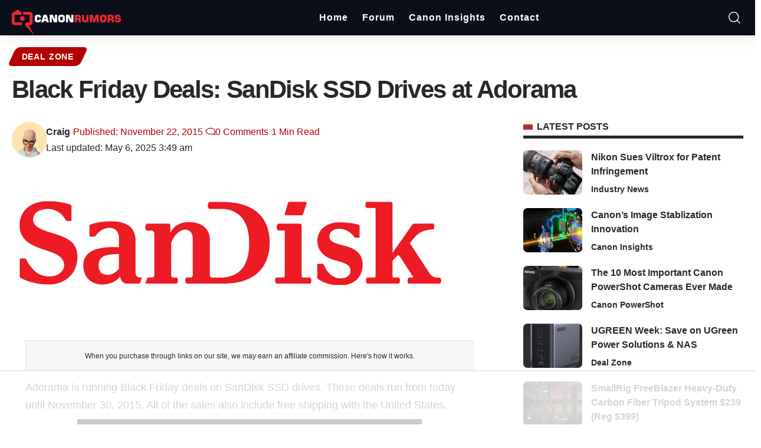

--- FILE ---
content_type: text/html
request_url: https://api.intentiq.com/profiles_engine/ProfilesEngineServlet?at=39&mi=10&dpi=936734067&pt=17&dpn=1&iiqidtype=2&iiqpcid=b48f03fe-c035-4439-881f-cb1dc692b727&iiqpciddate=1769063444982&pcid=9c39ddba-44af-4ee9-b6bd-ec311ed7372f&idtype=3&gdpr=0&japs=false&jaesc=0&jafc=0&jaensc=0&jsver=0.33&testGroup=A&source=pbjs&ABTestingConfigurationSource=group&abtg=A&vrref=https%3A%2F%2Fwww.canonrumors.com
body_size: 57
content:
{"abPercentage":97,"adt":1,"ct":2,"isOptedOut":false,"data":{"eids":[]},"dbsaved":"false","ls":true,"cttl":86400000,"abTestUuid":"g_d051c288-4fb1-4f10-9392-d2ae6f3e6fdc","tc":9,"sid":-2103037304}

--- FILE ---
content_type: text/html; charset=utf-8
request_url: https://www.google.com/recaptcha/api2/aframe
body_size: 267
content:
<!DOCTYPE HTML><html><head><meta http-equiv="content-type" content="text/html; charset=UTF-8"></head><body><script nonce="3LtnZrxP8C6bUn_5gR-ynQ">/** Anti-fraud and anti-abuse applications only. See google.com/recaptcha */ try{var clients={'sodar':'https://pagead2.googlesyndication.com/pagead/sodar?'};window.addEventListener("message",function(a){try{if(a.source===window.parent){var b=JSON.parse(a.data);var c=clients[b['id']];if(c){var d=document.createElement('img');d.src=c+b['params']+'&rc='+(localStorage.getItem("rc::a")?sessionStorage.getItem("rc::b"):"");window.document.body.appendChild(d);sessionStorage.setItem("rc::e",parseInt(sessionStorage.getItem("rc::e")||0)+1);localStorage.setItem("rc::h",'1769063458129');}}}catch(b){}});window.parent.postMessage("_grecaptcha_ready", "*");}catch(b){}</script></body></html>

--- FILE ---
content_type: text/css
request_url: https://www.canonrumors.com/wp-content/plugins/pretty-link-product-displays/css/pd-groups.css?ver=2.0.3
body_size: 78
content:
/* Groups - List */
/* .prli-pd-list-item {
  display: flex;
  flex-wrap: wrap;
} */

.prli-pd-list-content {
  width: 100%;
  display: flex;
  flex-direction: row-reverse;
}

.prli-pd-list-item:not(:last-of-type) {
  margin-bottom: 45px;
}

.prli-pd-list-item .prli-pd-image {
  float: right;
  margin: -15px 0px 15px 15px;
}

.prli-pd-list-item li:not(.prli-pd-list-content li) {
  font-family: 'Inter', sans-serif;
  font-size: 32px;
  color: #363636;
}

/* Groups - Grid */
.prli-pd-group-grid-row {
  display: flex;
  flex-wrap: wrap;
  justify-content: center;
  margin: 0 -15px;
  gap: 2%;
}

.prli-pd-group-grid-item {
  display: flex;
  max-width: 44%;
  width: 100%;
  padding: 0 15px;
  margin: 30px auto;
}

.prli-pd-group-grid-item > * {
  flex: 1;
}

.prli-pd-group-grid-item .prli-pd-content {
  margin-top: 20px;
}

.prli-pd-group-grid-item .prli-pd-content {
  text-align: center;
}

.prli-pd-group-grid-item .prli-pd-content .prli-pd-description-text {
  text-align: left !important;
}

.prli-pd-group-grid-item .prli-pd-main-wrapper {
  flex-direction: column;
  align-items: center;
}

.prli-pd-group-grid-item .prli-pd-image,
.prli-pd-group-grid-item .prli-pd-content {
  flex: 0 0 100% !important;
  max-width: 100% !important;
}

.prli-pd-group-grid-item .prli-pd-btns {
  flex-direction: column;
  text-align: center;
}

.prli-pd-group-grid-item .prli-pd-btns .prli-pd-btn:not(:last-of-type) {
  margin-bottom: 15px;
}

/* Media Queries */
@media screen and (max-width: 860px) {
  /* Groups - List */
  .prli-pd-list-content .prli-pd-image {
    float: inherit;
    display: table-row;
  }

  .prli-pd-list-content .prli-pd-content {
    width: 100%;
    margin-top: 20px;
  }

  .prli-pd-list-item {
    margin-top: 25px;
  }

  /* Groups - Grid */
  .prli-pd-group-grid-item {
    max-width: 100%;
    flex: 0 0 100%;
  }

  .prli-pd-group-grid-item .prli-pd-main-wrapper {
    text-align: center;
  }
}

--- FILE ---
content_type: text/css
request_url: https://www.canonrumors.com/wp-content/themes/foxiz-child/style.css?ver=2.6.1
body_size: 113
content:
/*
Theme Name:     Foxiz child
Template:      	foxiz
Theme URI:      https://foxiz.themeruby.com
Author:         Theme-Ruby
Author URI:     https://themeforest.net/user/theme-ruby/portfolio/
Description:    Make your modifications to Foxiz in this child theme.
Version:        1.0
Tags:           custom-background, custom-menu, featured-images, theme-options, custom-colors, translation-ready, threaded-comments, translation-ready
License:        Themeforest Licence
License URI:    https://themeforest.net/licenses/standard
*/

/* Your CSS code goes here
-------------------------------------- */


/* Comments */
.comments-title {
    margin-bottom: 40px;
}

.comment-list .comment {
    margin-bottom: 20px;
   
    border-bottom: 1px solid #69696933;
}

.wp-forum-connect-comment-vote {
    display: none;
}


.wp-forum-connect-comment-controls {
    justify-content: flex-end;
    margin-top: 20px;
}

.wp-forum-connect-comment-controls-reply a {
    color: red;
}

.comment-content blockquote {
    
    margin-top: 10px;
    margin-bottom: 10px;
    color: #474747a8;
    position: relative;
}

.comment-content blockquote:before {
    content: '\0022';
    display: block;
    position: absolute;
    top: 5px;
    left: 5px;
    font-size: 24px;
    line-height: 1;
    z-index: 0;
    
    color: red;
}

.comment-list li {
  list-style: none;
}

.comment-content {
	font-size: 18px;
    line-height: 1.65;
}

--- FILE ---
content_type: text/plain
request_url: https://rtb.openx.net/openrtbb/prebidjs
body_size: -225
content:
{"id":"59e98ce8-6b4c-499b-9de5-b23c817bb550","nbr":0}

--- FILE ---
content_type: application/javascript
request_url: https://www.canonrumors.com/wp-content/plugins/wpforms-user-journey/assets/js/wpforms-user-journey.min.js?ver=1.5.0
body_size: 338
content:
var WPFormsUserJourney=window.WPFormsUserJourney||((s,o)=>{var a={init:function(){String.prototype.startsWith||Object.defineProperty(String.prototype,"startsWith",{value:function(e,t){t=0<t?0|t:0;return this.substring(t,t+e.length)===e}});var e=Math.round(Date.now()/1e3),t=a.getCookie("_wpfuj"),r={},n=o.location.href,t=(t||""===s.referrer||s.referrer.startsWith(o.location.origin)||(r[e-2]=s.referrer+"|#|{ReferrerPageTitle}"),n+="|#|"+s.title,"undefined"!=typeof wpforms_user_journey&&wpforms_user_journey.page_id&&(n+="|#|"+Number(wpforms_user_journey.page_id)),t&&(r=JSON.parse(t)),encodeURIComponent(a.addSlashes(n)));r[a.getLatestTimeStamp(r)]!==t&&(r[e]=t);let i=JSON.stringify(r);for(;4016<i.length;)delete r[a.getEarliestTimeStamp(r)],i=JSON.stringify(r);a.createCookie("_wpfuj",JSON.stringify(r),365)},getEarliestTimeStamp:function(e){e=Object.keys(e).map(e=>parseInt(e,10));return Math.min(...e).toString()},getLatestTimeStamp:function(e){e=Object.keys(e).map(e=>parseInt(e,10));return Math.max(...e).toString()},createCookie:function(e,t,r){var n,i="",o="";wpforms_user_journey.is_ssl&&(o=";secure"),i=r?"-1"===r?"":((n=new Date).setTime(n.getTime()+24*r*60*60*1e3),";expires="+n.toGMTString()):";expires=Thu, 01 Jan 1970 00:00:01 GMT",s.cookie=e+"="+t+i+";path=/;samesite=strict"+o},getCookie:function(e){for(var t=e+"=",r=s.cookie.split(";"),n=0;n<r.length;n++){for(var i=r[n];" "===i.charAt(0);)i=i.substring(1,i.length);if(0===i.indexOf(t))return i.substring(t.length,i.length)}return null},addSlashes:function(e){return(e+"").replace(/[\\"]/g,"\\$&")}};return a})(document,window);WPFormsUserJourney.init();

--- FILE ---
content_type: application/javascript; charset=utf-8
request_url: https://fundingchoicesmessages.google.com/f/AGSKWxXLI5UVxzv0Lbc11TlRSPV9MelpcZYTxuLShH5rEsuUI0sqVEB58qLgJfjiECKxPg0CcXDO13joOW0I2129oLa85W4ePOnC2S-vu5rNJvnHw-GZujkRNU4rndcTqxf3_veGMMGz8kPHuUHY6_7EFMPBpvebLy5YIjOLLWQYjOB86_n078RLx9rqPwTX/_/adbn?.swf?clicktag=/AdServlet?/adrot_-right-ad.
body_size: -1289
content:
window['c280b7bb-52d2-4550-97a3-0b8fdb6b5e30'] = true;

--- FILE ---
content_type: text/plain
request_url: https://rtb.openx.net/openrtbb/prebidjs
body_size: -225
content:
{"id":"195b456d-a3e9-445c-bdde-820a9958214c","nbr":0}

--- FILE ---
content_type: text/plain
request_url: https://rtb.openx.net/openrtbb/prebidjs
body_size: -225
content:
{"id":"88f8e256-4635-4d29-9003-60ee7e820ac9","nbr":0}

--- FILE ---
content_type: text/plain
request_url: https://rtb.openx.net/openrtbb/prebidjs
body_size: -225
content:
{"id":"105f684c-5487-407f-b90e-014f691382b8","nbr":0}

--- FILE ---
content_type: text/plain
request_url: https://rtb.openx.net/openrtbb/prebidjs
body_size: -225
content:
{"id":"25c0437b-b359-420b-9860-f0c5dbcf44bb","nbr":0}

--- FILE ---
content_type: text/plain; charset=UTF-8
request_url: https://at.teads.tv/fpc?analytics_tag_id=PUB_17002&tfpvi=&gdpr_consent=&gdpr_status=22&gdpr_reason=220&ccpa_consent=&sv=prebid-v1
body_size: 56
content:
OTBlNjM1NWItMzBhZC00YmIxLWI5NWItMmYzYWQ3NzY1NjE0Iy01LTY=

--- FILE ---
content_type: text/plain
request_url: https://rtb.openx.net/openrtbb/prebidjs
body_size: -84
content:
{"id":"58536bfa-3e32-4816-b4ad-bb93d074943c","nbr":0}

--- FILE ---
content_type: text/plain
request_url: https://rtb.openx.net/openrtbb/prebidjs
body_size: -225
content:
{"id":"9340e2e9-48c2-4cae-8639-7bb3cf7a47a3","nbr":0}

--- FILE ---
content_type: text/plain
request_url: https://rtb.openx.net/openrtbb/prebidjs
body_size: -225
content:
{"id":"23cbeaeb-1245-4d2f-9433-f97e62f9cd68","nbr":0}

--- FILE ---
content_type: text/plain
request_url: https://rtb.openx.net/openrtbb/prebidjs
body_size: -225
content:
{"id":"30855298-db5e-4146-bedd-ea272d823899","nbr":0}

--- FILE ---
content_type: text/plain
request_url: https://rtb.openx.net/openrtbb/prebidjs
body_size: -225
content:
{"id":"fbc2d8ca-e13b-4bb1-a9c3-c8275bafdc58","nbr":0}

--- FILE ---
content_type: text/plain
request_url: https://rtb.openx.net/openrtbb/prebidjs
body_size: -225
content:
{"id":"4f4bc35e-e612-4d29-a13b-1bd5a6402060","nbr":0}

--- FILE ---
content_type: application/javascript; charset=utf-8
request_url: https://fundingchoicesmessages.google.com/f/AGSKWxUpp4eCBTzw9VbUGLpGjzGvCFafR8adN_GMJm-LqQXufcaHnubLXZnXjqpfNzKc9grOQhi2K87cWVZiD0SoW-SIauDXR5fM78VyrSsCnuVhNogLKAN1HRKOXdAsoUgt3mg8yZy0dw==?fccs=W251bGwsbnVsbCxudWxsLG51bGwsbnVsbCxudWxsLFsxNzY5MDYzNDQ0LDUwMTAwMDAwMF0sbnVsbCxudWxsLG51bGwsW251bGwsWzddXSwiaHR0cHM6Ly93d3cuY2Fub25ydW1vcnMuY29tL2JsYWNrLWZyaWRheS1kZWFscy1zYW5kaXNrLXNzZC1kcml2ZXMtYXQtYWRvcmFtYS8iLG51bGwsW1s4LCI5b0VCUi01bXFxbyJdLFs5LCJlbi1VUyJdLFsxOSwiMiJdLFsxNywiWzBdIl0sWzI0LCIiXSxbMjksImZhbHNlIl1dXQ
body_size: -212
content:
if (typeof __googlefc.fcKernelManager.run === 'function') {"use strict";this.default_ContributorServingResponseClientJs=this.default_ContributorServingResponseClientJs||{};(function(_){var window=this;
try{
var QH=function(a){this.A=_.t(a)};_.u(QH,_.J);var RH=_.ed(QH);var SH=function(a,b,c){this.B=a;this.params=b;this.j=c;this.l=_.F(this.params,4);this.o=new _.dh(this.B.document,_.O(this.params,3),new _.Qg(_.Qk(this.j)))};SH.prototype.run=function(){if(_.P(this.params,10)){var a=this.o;var b=_.eh(a);b=_.Od(b,4);_.ih(a,b)}a=_.Rk(this.j)?_.be(_.Rk(this.j)):new _.de;_.ee(a,9);_.F(a,4)!==1&&_.G(a,4,this.l===2||this.l===3?1:2);_.Fg(this.params,5)&&(b=_.O(this.params,5),_.hg(a,6,b));return a};var TH=function(){};TH.prototype.run=function(a,b){var c,d;return _.v(function(e){c=RH(b);d=(new SH(a,c,_.A(c,_.Pk,2))).run();return e.return({ia:_.L(d)})})};_.Tk(8,new TH);
}catch(e){_._DumpException(e)}
}).call(this,this.default_ContributorServingResponseClientJs);
// Google Inc.

//# sourceURL=/_/mss/boq-content-ads-contributor/_/js/k=boq-content-ads-contributor.ContributorServingResponseClientJs.en_US.9oEBR-5mqqo.es5.O/d=1/exm=kernel_loader,loader_js_executable/ed=1/rs=AJlcJMwtVrnwsvCgvFVyuqXAo8GMo9641A/m=web_iab_tcf_v2_signal_executable
__googlefc.fcKernelManager.run('\x5b\x5b\x5b8,\x22\x5bnull,\x5b\x5bnull,null,null,\\\x22https:\/\/fundingchoicesmessages.google.com\/f\/AGSKWxUMY1MO-dYsA7jBTM7DPf4ywAjaF7ud5Wz5ALaeCqFDLItsXT3uJ5UoRabBSWOY5kQjMp7nofbp_y4clVb96hVML-xvVZ-Fs_9jgcf3zEwZwhtUVZeVZxlj4vPlGMzbzRu-45Ubvg\\\\u003d\\\\u003d\\\x22\x5d,null,null,\x5bnull,null,null,\\\x22https:\/\/fundingchoicesmessages.google.com\/el\/AGSKWxUIREiSHY4wVkzWLnG90AwQd1MkBVMyKuXQPZcxS4NE_LZa6HnfDq8tEfoR7go5GTSkARWb0rxjmzQ1yf53Dc9ZYhnVtfbBWgxfsjKrSbIsQNxD1Vn7GrWuD_gmSNL6GG1Noj13SQ\\\\u003d\\\\u003d\\\x22\x5d,null,\x5bnull,\x5b7\x5d\x5d\x5d,\\\x22canonrumors.com\\\x22,1,\\\x22en\\\x22,null,null,null,null,1\x5d\x22\x5d\x5d,\x5bnull,null,null,\x22https:\/\/fundingchoicesmessages.google.com\/f\/AGSKWxWveZSL4wLTXDsjlhi1hgN1jLWhgKZVkCgFrg8d_5Itl0tMQKnEpEUTL2eDTSZUY5oj1Eem2xHJ3DbFXvRhriQarY6adosL72E8gItCH8Wo0gQoVjTiZaTSN0LJj02qHJqgd78Tkw\\u003d\\u003d\x22\x5d\x5d');}

--- FILE ---
content_type: text/plain; charset=utf-8
request_url: https://ads.adthrive.com/http-api/cv2
body_size: 3751
content:
{"om":["00eoh6e0","04897otm","08298189wfv","0929nj63","0iyi1awv","0mzsmbxe","0p5m22mv","0ttevdxc","1","10011/140f603d0287260f11630805a1b59b3f","10011/5c318b44790eeb5c8b638875dd699ce4","10011/68d08a8ac4d4d94099d36922607b5b50","10011/ba9f11025c980a17f6936d2888902e29","10310289136970_462615155","10310289136970_462615833","10310289136970_579599725","10310289136970_579600013","10310289136970_593674671","10310289136970_594352012","10ua7afe","11142692","1185:1610326628","1185:1610326728","11896988","12010080","12010084","12010088","12168663","12219634","124843_9","124848_7","12850756","17_24766984","17_24767245","1891/84814","1ktgrre1","1qycnxb6","1r7rfn75","202430_200_EAAYACog7t9UKc5iyzOXBU.xMcbVRrAuHeIU5IyS9qdlP9IeJGUyBMfW1N0_","2149:12147059","2249:567996566","2249:581439030","2249:650628516","2249:650650089","2249:650662457","2249:692228710","2249:695781210","2249:702812621","2307:0hly8ynw","2307:2gev4xcy","2307:5vb39qim","2307:7fl72cxu","2307:7fmk89yf","2307:8orkh93v","2307:a7w365s6","2307:bn278v80","2307:clbujs0n","2307:cqant14y","2307:ge4000vb","2307:i3i05vpz","2307:jr169syq","2307:oj70mowv","2307:q6wuoqcc","2307:qlw2vktr","2307:s2ahu2ae","2307:t41ujkm8","2307:ubjltf5y","2307:uqph5v76","2307:uvzw7l54","2307:ux1fyib3","2409_15064_70_85808987","2409_15064_70_85809052","2409_15064_70_86739704","2409_25495_176_CR52092921","2409_25495_176_CR52092922","2409_25495_176_CR52092923","2409_25495_176_CR52092956","2409_25495_176_CR52092957","2409_25495_176_CR52092958","2409_25495_176_CR52092959","2409_25495_176_CR52150651","2409_25495_176_CR52153849","2409_25495_176_CR52175340","2409_25495_176_CR52178315","2409_25495_176_CR52178316","2409_25495_176_CR52186411","2409_25495_176_CR52188001","2409_91366_409_216598","248493040","25_53v6aquw","25_pz8lwofu","25_x716iscu","25_ztlksnbe","25_zwzjgvpw","2636_1101777_7764-1036203","2636_1101777_7764-1036209","2636_1101777_7764-1036210","2676:85807309","2676:85987448","2676:86050278","2676:86088017","2676:86688915","2676:86689339","2676:86689344","286bn7o6","29414696","29414711","2gglwanz","2jjp1phz","3018/e29f09527e31a755bb4b19616bcd8dd3","308_125203_16","308_125204_12","33118520","3335_25247_700109379","3335_25247_700109389","3335_25247_700109391","33604463","33865078","34182009","34405201","3490:CR52092923","3490:CR52178316","3490:CR52212688","3490:CR52223725","3658_151356_wfxqcwx7","3658_15936_5am84p90","3658_175625_phlvi7up","3658_18008_uqph5v76","3658_236365_i3i05vpz","3658_85713_T26341811","381513943572","3LMBEkP-wis","3aptpnuj","3k7yez81","3p0mnojb","3v2n6fcp","40209386","408698505","409_216384","409_216396","409_225988","409_226326","409_227223","409_228065","43919974","43919984","43919985","44629254","458901553568","462615644","47869802","485027845327","48594493","49039749","49304284","4aqwokyz","4etfwvf1","4fk9nxse","4w5ob6c8","4z9jua9x","4zai8e8t","51004532","522710","53v6aquw","5510:6mj57yc0","5510:cymho2zs","5510:qlw2vktr","5510:uer2l962","557_409_216366","557_409_220139","557_409_220334","557_409_220343","557_409_220344","557_409_220354","557_409_228054","557_409_228055","557_409_228105","557_409_228363","56341213","58147757","59856354","5989_1799740_703671438","5am84p90","5nukj5da","5sfc9ja1","5ubl7njm","609577512","60f5a06w","618576351","618876699","619089559","61916211","61916225","61916229","61932920","61932925","61932933","6226505231","6226505239","6226530649","627227759","627301267","627309156","627309159","628015148","628086965","628153053","628223277","628360579","628360582","628444349","628456310","628456382","628622163","628622172","628622175","628622178","628622241","628622244","628622247","628683371","628687043","628687157","628687460","628687463","628803013","628841673","629007394","629009180","629168001","629168010","629168565","629171196","629171202","62959950","63068389","63092381","63100589","6365_61796_784844652399","6365_61796_784880274628","6365_61796_790184873203","644877544","651637461","6547_67916_00YqwUu4UxGCy6SYNxXL","6547_67916_8s2SeVvyTN8GB4CDL9uR","6547_67916_n8nOhMi1PLTZCqAiyu7G","6547_67916_omqh0QvcR6DuWeMjp8nV","6547_67916_r2Jz80WaUz49eeglJ1o4","6547_67916_yHvuDzlE7PGa04LIdmgG","659216891404","663293761","673375558002","680597458938","680_99480_700109379","687541004","696504971","697876985","697893112","6hye09n0","6l5qanx0","6lmy2lg0","6mj57yc0","700109383","700109389","702397981","705115233","705115332","705115442","705116521","705127202","707102936","726223570444","7354_138543_85807343","7354_229128_84572831","767866825418","7732580","7764-1036204","7764-1036208","77gj3an4","794di3me","7cmeqmw8","7f298mk89yf","7fl72cxu","7fmk89yf","7nnanojy","7s82759r","7siwzlwt","7vplnmf7","7xb3th35","8152859","82_7764-1036205","82_7764-1036207","82_7764-1036209","8666/7cd4d5087da37c02cd8f72043b73ba5e","86698464","8968064","8b5u826e","8camtqjh","8orkh93v","8u2upl8r","8ul426rx","9057/0328842c8f1d017570ede5c97267f40d","9057/211d1f0fa71d1a58cabee51f2180e38f","9057/b232bee09e318349723e6bde72381ba0","90_12441747","90_12491645","90_12491687","96srbype","9nex8xyd","9t6gmxuz","9w2982eeemy","a1298t6xdb7","a1t6xdb7","a2uqytjp","a4nw4c6t","a7w365s6","ag5h5euo","ajbyfzx8","bd5xg6f6","bp4f2d47","c1t9ap74","c1u7ixf4","c75hp4ji","clbujs0n","cmpalw5s","cqant14y","cr-8ku72n5v39rgv2","cr-ccrzxi5tx7vjv","cr-dfsz3h5wu7tmu","cr-dfsz3h5wu7uiu","cr-f6puwm2xw7tf1","cr-ghun4f53u9vd","cr-h6q46o706lrgv2","cr-q97t18oou9vd","cr-q97t18ooubwe","cr-q97t18ooubxe","cv0h9mrv","cymho2zs","d7ojx13x","dpjydwun","dtm79nhf","dwghal43","ebtp661f","enlhmyoh","et4j6229","eud1td0t","fcn2zae1","fhon8bft","fjzzyur4","fk23o2nm","fp298hs0z2t","fphs0z2t","fq298eh4hao","ge4000vb","gix2ylp1","gn3plkq1","gpx7xks2","h0cw921b","hdfbap3h","heyp82hb","i2aglcoy","i3298i05vpz","i3i05vpz","iaqttatc","iv9u083l","ix298trvado","ixtrvado","j4ukwb6u","jd035jgw","jr169syq","kecbwzbd","klqiditz","ksrdc5dk","kv2blzf2","kz8629zd","lc408s2k","lo36jnag","lqdvaorh","m3128oiv","m4xt6ckm","mbgz0hvw","mealz2pi","mne39gsk","mnzinbrt","mqj8o5pz","np9yfx64","nv0uqrqm","of2980pnoue","ofoon6ir","op9gtamy","ouycdkmq","owpdp17p","oyophs7h","pe0gcg4w","phlvi7up","pi9dvb89","pkydekxi","pl298th4l1a","plth4l1a","prq4f8da","q6wuoqcc","qqvgscdx","rqjox9xh","rrlikvt1","rxj4b6nw","s2ahu2ae","s4s41bit","t41ujkm8","t4zab46q","ta3n09df","tfbg3n3b","ti0s3bz3","tsa21krj","twc88lda","u7p1kjgp","ubjltf5y","uqph5v76","ux1fyib3","ux2981fyib3","uykfdhoc","vshlmlqr","vu8587rh","w15c67ad","wfxqcwx7","wt0wmo2s","x59pvthe","x716iscu","xdaezn6y","xgzzblzl","xncaqh7c","y51tr986","yi6qlg3p","ylz2n35t","zaiy3lqy","zd631qlo","zdcvm9de","zep75yl2","zfexqyi5","zrjhj59z","zwzjgvpw","zxx9uh2b","7979132","7979135"],"pmp":[],"adomains":["123notices.com","1md.org","about.bugmd.com","acelauncher.com","adameve.com","akusoli.com","allyspin.com","askanexpertonline.com","atomapplications.com","bassbet.com","betsson.gr","biz-zone.co","bizreach.jp","bubbleroom.se","bugmd.com","buydrcleanspray.com","byrna.com","capitaloneshopping.com","clarifion.com","combatironapparel.com","controlcase.com","convertwithwave.com","cotosen.com","countingmypennies.com","cratedb.com","croisieurope.be","cs.money","dallasnews.com","definition.org","derila-ergo.com","dhgate.com","dhs.gov","displate.com","easyprint.app","easyrecipefinder.co","fabpop.net","familynow.club","fla-keys.com","folkaly.com","g123.jp","gameswaka.com","getbugmd.com","getconsumerchoice.com","getcubbie.com","gowavebrowser.co","gowdr.com","gransino.com","grosvenorcasinos.com","guard.io","hero-wars.com","holts.com","instantbuzz.net","itsmanual.com","jackpotcitycasino.com","justanswer.com","justanswer.es","la-date.com","lightinthebox.com","liverrenew.com","local.com","lovehoney.com","lulutox.com","lymphsystemsupport.com","manualsdirectory.org","meccabingo.com","medimops.de","mensdrivingforce.com","millioner.com","miniretornaveis.com","mobiplus.me","myiq.com","national-lottery.co.uk","naturalhealthreports.net","nbliver360.com","nikke-global.com","nordicspirit.co.uk","nuubu.com","onlinemanualspdf.co","original-play.com","outliermodel.com","paperela.com","paradisestays.site","parasiterelief.com","peta.org","photoshelter.com","plannedparenthood.org","playvod-za.com","printeasilyapp.com","printwithwave.com","profitor.com","quicklearnx.com","quickrecipehub.com","rakuten-sec.co.jp","rangeusa.com","refinancegold.com","robocat.com","royalcaribbean.com","saba.com.mx","shift.com","simple.life","spinbara.com","systeme.io","taboola.com","tackenberg.de","temu.com","tenfactorialrocks.com","theoceanac.com","topaipick.com","totaladblock.com","usconcealedcarry.com","vagisil.com","vegashero.com","vegogarden.com","veryfast.io","viewmanuals.com","viewrecipe.net","votervoice.net","vuse.com","wavebrowser.co","wavebrowserpro.com","weareplannedparenthood.org","xiaflex.com","yourchamilia.com"]}